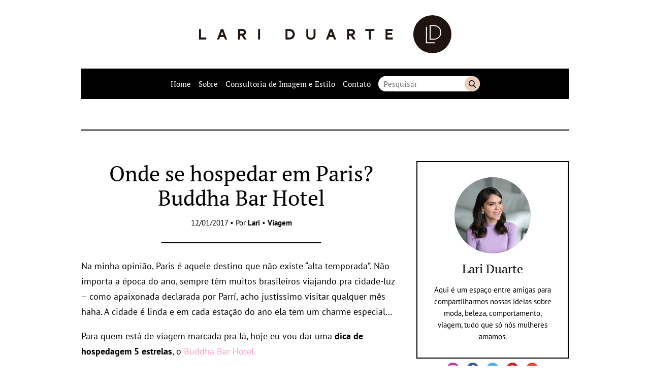

--- FILE ---
content_type: text/html; charset=utf-8
request_url: https://accounts.google.com/o/oauth2/postmessageRelay?parent=https%3A%2F%2Flariduarte.com&jsh=m%3B%2F_%2Fscs%2Fabc-static%2F_%2Fjs%2Fk%3Dgapi.lb.en.2kN9-TZiXrM.O%2Fd%3D1%2Frs%3DAHpOoo_B4hu0FeWRuWHfxnZ3V0WubwN7Qw%2Fm%3D__features__
body_size: 162
content:
<!DOCTYPE html><html><head><title></title><meta http-equiv="content-type" content="text/html; charset=utf-8"><meta http-equiv="X-UA-Compatible" content="IE=edge"><meta name="viewport" content="width=device-width, initial-scale=1, minimum-scale=1, maximum-scale=1, user-scalable=0"><script src='https://ssl.gstatic.com/accounts/o/2580342461-postmessagerelay.js' nonce="KUWzSQHr6F5V_pcwTL0oJw"></script></head><body><script type="text/javascript" src="https://apis.google.com/js/rpc:shindig_random.js?onload=init" nonce="KUWzSQHr6F5V_pcwTL0oJw"></script></body></html>

--- FILE ---
content_type: text/html; charset=utf-8
request_url: https://www.google.com/recaptcha/api2/aframe
body_size: 265
content:
<!DOCTYPE HTML><html><head><meta http-equiv="content-type" content="text/html; charset=UTF-8"></head><body><script nonce="tosRjvbcOPS31yAubHajSQ">/** Anti-fraud and anti-abuse applications only. See google.com/recaptcha */ try{var clients={'sodar':'https://pagead2.googlesyndication.com/pagead/sodar?'};window.addEventListener("message",function(a){try{if(a.source===window.parent){var b=JSON.parse(a.data);var c=clients[b['id']];if(c){var d=document.createElement('img');d.src=c+b['params']+'&rc='+(localStorage.getItem("rc::a")?sessionStorage.getItem("rc::b"):"");window.document.body.appendChild(d);sessionStorage.setItem("rc::e",parseInt(sessionStorage.getItem("rc::e")||0)+1);localStorage.setItem("rc::h",'1768716458097');}}}catch(b){}});window.parent.postMessage("_grecaptcha_ready", "*");}catch(b){}</script></body></html>